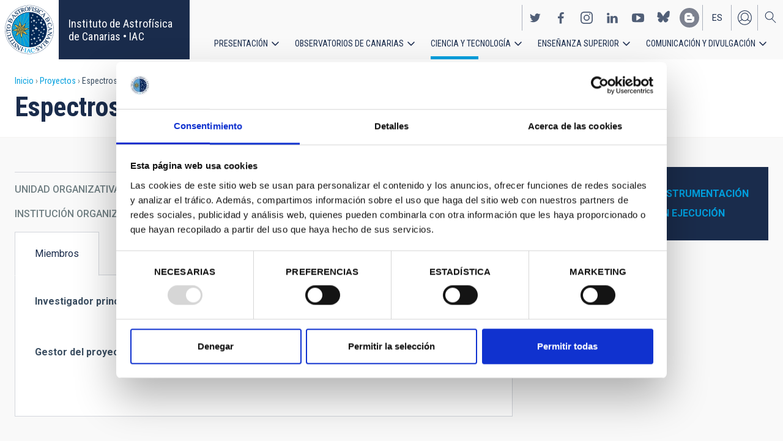

--- FILE ---
content_type: text/html; charset=UTF-8
request_url: https://www.iac.es/es/proyectos/espectroscopia-bidimensional-con-fibras
body_size: 11779
content:
<!DOCTYPE html>
<html lang="es" dir="ltr" prefix="og: https://ogp.me/ns#" class="no-grid">
  <head>
    <meta charset="utf-8" />
<script type="text/javascript" id="Cookiebot" src="https://consent.cookiebot.com/uc.js" data-cbid="d9a33dcd-db5a-40ba-90e1-ea5800276d65" async="async"></script>
<script async src="https://www.googletagmanager.com/gtag/js?id=G-5G81CF0YXP"></script>
<script>window.dataLayer = window.dataLayer || [];function gtag(){dataLayer.push(arguments)};gtag("js", new Date());gtag("set", "developer_id.dMDhkMT", true);gtag("config", "G-5G81CF0YXP", {"groups":"default","page_placeholder":"PLACEHOLDER_page_location","allow_ad_personalization_signals":false});gtag("config", "UA-111288972-1", {"groups":"default","anonymize_ip":true,"page_placeholder":"PLACEHOLDER_page_path","allow_ad_personalization_signals":false});</script>
<link rel="canonical" href="https://www.iac.es/es/proyectos/espectroscopia-bidimensional-con-fibras" />
<meta property="og:site_name" content="Instituto de Astrofísica de Canarias • IAC" />
<meta property="og:url" content="https://www.iac.es/es/proyectos/espectroscopia-bidimensional-con-fibras" />
<meta property="og:title" content="Espectroscopia bidimensional con fibras" />
<meta name="twitter:card" content="summary_large_image" />
<meta name="twitter:title" content="Espectroscopia bidimensional con fibras" />
<meta name="Generator" content="Drupal 10 (https://www.drupal.org); Commerce 2" />
<meta name="MobileOptimized" content="width" />
<meta name="HandheldFriendly" content="true" />
<meta name="viewport" content="width=device-width, initial-scale=1.0" />
<link rel="alternate" hreflang="en" href="https://www.iac.es/en/projects/espectroscopia-bidimensional-con-fibras" />
<link rel="alternate" hreflang="es" href="https://www.iac.es/es/proyectos/espectroscopia-bidimensional-con-fibras" />
<link rel="icon" href="/themes/custom/iac_venus/favicon.ico" type="image/vnd.microsoft.icon" />

    <title>Espectroscopia bidimensional con fibras | Instituto de Astrofísica de Canarias • IAC</title>
    <link rel="stylesheet" media="all" href="/core/assets/vendor/jquery.ui/themes/base/core.css?t8v12g" />
<link rel="stylesheet" media="all" href="/core/assets/vendor/jquery.ui/themes/base/controlgroup.css?t8v12g" />
<link rel="stylesheet" media="all" href="/core/assets/vendor/jquery.ui/themes/base/checkboxradio.css?t8v12g" />
<link rel="stylesheet" media="all" href="/core/assets/vendor/jquery.ui/themes/base/resizable.css?t8v12g" />
<link rel="stylesheet" media="all" href="/core/assets/vendor/jquery.ui/themes/base/button.css?t8v12g" />
<link rel="stylesheet" media="all" href="/core/assets/vendor/jquery.ui/themes/base/dialog.css?t8v12g" />
<link rel="stylesheet" media="all" href="/themes/contrib/stable/css/core/components/progress.module.css?t8v12g" />
<link rel="stylesheet" media="all" href="/themes/contrib/stable/css/core/components/ajax-progress.module.css?t8v12g" />
<link rel="stylesheet" media="all" href="/themes/contrib/stable/css/system/components/align.module.css?t8v12g" />
<link rel="stylesheet" media="all" href="/themes/contrib/stable/css/system/components/fieldgroup.module.css?t8v12g" />
<link rel="stylesheet" media="all" href="/themes/contrib/stable/css/system/components/container-inline.module.css?t8v12g" />
<link rel="stylesheet" media="all" href="/themes/contrib/stable/css/system/components/clearfix.module.css?t8v12g" />
<link rel="stylesheet" media="all" href="/themes/contrib/stable/css/system/components/details.module.css?t8v12g" />
<link rel="stylesheet" media="all" href="/themes/contrib/stable/css/system/components/hidden.module.css?t8v12g" />
<link rel="stylesheet" media="all" href="/themes/contrib/stable/css/system/components/item-list.module.css?t8v12g" />
<link rel="stylesheet" media="all" href="/themes/contrib/stable/css/system/components/js.module.css?t8v12g" />
<link rel="stylesheet" media="all" href="/themes/contrib/stable/css/system/components/nowrap.module.css?t8v12g" />
<link rel="stylesheet" media="all" href="/themes/contrib/stable/css/system/components/position-container.module.css?t8v12g" />
<link rel="stylesheet" media="all" href="/themes/contrib/stable/css/system/components/reset-appearance.module.css?t8v12g" />
<link rel="stylesheet" media="all" href="/themes/contrib/stable/css/system/components/resize.module.css?t8v12g" />
<link rel="stylesheet" media="all" href="/themes/contrib/stable/css/system/components/system-status-counter.css?t8v12g" />
<link rel="stylesheet" media="all" href="/themes/contrib/stable/css/system/components/system-status-report-counters.css?t8v12g" />
<link rel="stylesheet" media="all" href="/themes/contrib/stable/css/system/components/system-status-report-general-info.css?t8v12g" />
<link rel="stylesheet" media="all" href="/themes/contrib/stable/css/system/components/tablesort.module.css?t8v12g" />
<link rel="stylesheet" media="all" href="/modules/contrib/chosen/css/chosen-drupal.css?t8v12g" />
<link rel="stylesheet" media="all" href="/modules/contrib/field_group/formatters/tabs/horizontal-tabs.css?t8v12g" />
<link rel="stylesheet" media="all" href="/core/modules/ckeditor5/css/ckeditor5.dialog.fix.css?t8v12g" />
<link rel="stylesheet" media="all" href="/themes/contrib/stable/css/views/views.module.css?t8v12g" />
<link rel="stylesheet" media="all" href="/core/assets/vendor/jquery.ui/themes/base/theme.css?t8v12g" />
<link rel="stylesheet" media="all" href="/modules/contrib/cookiebot/css/cookiebot.css?t8v12g" />
<link rel="stylesheet" media="all" href="/modules/contrib/flag/css/flag-link-ajax.css?t8v12g" />
<link rel="stylesheet" media="all" href="/modules/contrib/paragraphs/css/paragraphs.unpublished.css?t8v12g" />
<link rel="stylesheet" media="all" href="/themes/contrib/classy/css/components/action-links.css?t8v12g" />
<link rel="stylesheet" media="all" href="/themes/contrib/classy/css/components/breadcrumb.css?t8v12g" />
<link rel="stylesheet" media="all" href="/themes/contrib/classy/css/components/button.css?t8v12g" />
<link rel="stylesheet" media="all" href="/themes/contrib/classy/css/components/collapse-processed.css?t8v12g" />
<link rel="stylesheet" media="all" href="/themes/contrib/classy/css/components/container-inline.css?t8v12g" />
<link rel="stylesheet" media="all" href="/themes/contrib/classy/css/components/details.css?t8v12g" />
<link rel="stylesheet" media="all" href="/themes/contrib/classy/css/components/exposed-filters.css?t8v12g" />
<link rel="stylesheet" media="all" href="/themes/contrib/classy/css/components/field.css?t8v12g" />
<link rel="stylesheet" media="all" href="/themes/contrib/classy/css/components/form.css?t8v12g" />
<link rel="stylesheet" media="all" href="/themes/contrib/classy/css/components/icons.css?t8v12g" />
<link rel="stylesheet" media="all" href="/themes/contrib/classy/css/components/inline-form.css?t8v12g" />
<link rel="stylesheet" media="all" href="/themes/contrib/classy/css/components/item-list.css?t8v12g" />
<link rel="stylesheet" media="all" href="/themes/contrib/classy/css/components/link.css?t8v12g" />
<link rel="stylesheet" media="all" href="/themes/contrib/classy/css/components/links.css?t8v12g" />
<link rel="stylesheet" media="all" href="/themes/contrib/classy/css/components/menu.css?t8v12g" />
<link rel="stylesheet" media="all" href="/themes/contrib/classy/css/components/more-link.css?t8v12g" />
<link rel="stylesheet" media="all" href="/themes/contrib/classy/css/components/pager.css?t8v12g" />
<link rel="stylesheet" media="all" href="/themes/contrib/classy/css/components/tabledrag.css?t8v12g" />
<link rel="stylesheet" media="all" href="/themes/contrib/classy/css/components/tableselect.css?t8v12g" />
<link rel="stylesheet" media="all" href="/themes/contrib/classy/css/components/tablesort.css?t8v12g" />
<link rel="stylesheet" media="all" href="/themes/contrib/classy/css/components/tabs.css?t8v12g" />
<link rel="stylesheet" media="all" href="/themes/contrib/classy/css/components/textarea.css?t8v12g" />
<link rel="stylesheet" media="all" href="/themes/contrib/classy/css/components/ui-dialog.css?t8v12g" />
<link rel="stylesheet" media="all" href="/themes/contrib/classy/css/components/messages.css?t8v12g" />
<link rel="stylesheet" media="all" href="/themes/contrib/classy/css/components/node.css?t8v12g" />
<link rel="stylesheet" media="all" href="/themes/contrib/classy/css/components/progress.css?t8v12g" />
<link rel="stylesheet" media="all" href="/themes/contrib/classy/css/components/dialog.css?t8v12g" />
<link rel="stylesheet" media="all" href="/themes/custom/iac_venus/css/library/chosen.min.css?t8v12g" />
<link rel="stylesheet" media="all" href="/themes/custom/iac_venus/css/main.css?t8v12g" />

    <script src="/core/assets/vendor/modernizr/modernizr.min.js?v=3.11.7"></script>

  </head>
  <body class="layout-no-sidebars page-node-120986 path-node page-node-type-project">
        <a href="#main-content" class="visually-hidden focusable skip-link">
      Pasar al contenido principal
    </a>
    
      <div class="dialog-off-canvas-main-canvas" data-off-canvas-main-canvas>
    <div class="layout-container">
          <div class="region region-highlighted">
    <div data-drupal-messages-fallback class="hidden"></div>

  </div>

  
  
  <header class="header" aria-label="Cabecera de sitio">

    
        <div class="site-header">

            <div class="site-header-left">
          <div class="region region-header">
    <div id="block-iac-venus-branding" class="clearfix block block-system block-system-branding-block">
  
    
       <h1>
    <a href="/es" title="Inicio" rel="home" class="site-logo">
      <img src="/themes/custom/iac_venus/logo.svg" alt="Instituto de Astrofísica de Canarias • IAC" />
    </a>
   </h1>
        <div class="site-name">
      <a href="/es" title="Inicio" rel="home">Instituto de Astrofísica de Canarias • IAC</a>
    </div>
    </div>

  </div>

      </div>
      
            <div class="site-header-right">

                    <div class="region region-header-actions">
    <div id="block-nextmaintenance" class="block-content-type-basic block--view-mode-full block block-block-content block-block-content551623e1-433d-48da-8fd2-172412667ce6">
  
    
      
  </div>
<div id="block-generalsocialnetworks" class="show block block-iac-general block-social-networks-block">
  
    
      <div class="item-list"><ul class="social-networks"><li><a href="https://twitter.com/IAC_Astrofisica" class="twitter" target="_blank">https://twitter.com/IAC_Astrofisica</a></li><li><a href="https://www.facebook.com/InstitutodeAstrofisicadeCanarias" class="facebook" target="_blank">https://www.facebook.com/InstitutodeAstrofisicadeCanarias</a></li><li><a href="https://www.instagram.com/iac_astrofisica/" class="instagram" target="_blank">https://www.instagram.com/iac_astrofisica/</a></li><li><a href="https://www.linkedin.com/company/instituto-de-astrof-sica-de-canarias" class="linkedin" target="_blank">https://www.linkedin.com/company/instituto-de-astrof-sica-de-canarias</a></li><li><a href="https://www.youtube.com/user/IACvideos" class="youtube" target="_blank">https://www.youtube.com/user/IACvideos</a></li><li><a href="https://bsky.app/profile/iacastrofisica.bsky.social" class="bluesky" target="_blank">https://bsky.app/profile/iacastrofisica.bsky.social</a></li><li><a href="https://www.iac.es/es/blog/vialactea" class="blog" target="_blank">https://www.iac.es/es/blog/vialactea</a></li></ul></div>
  </div>
<div class="language-switcher-language-url block block-language block-language-blocklanguage-interface" id="block-languageswitcher" role="navigation">
  
    
      <ul data-block="block-languageswitcher"><li hreflang="en" data-drupal-link-system-path="node/120986" class="en"><a href="/en/projects/espectroscopia-bidimensional-con-fibras?overridden_route_name=entity.node.canonical&amp;base_route_name=entity.node.canonical&amp;page_manager_page=node_view&amp;page_manager_page_variant=node_view-panels_variant-6&amp;page_manager_page_variant_weight=10" class="language-link" hreflang="en" data-drupal-link-system-path="node/120986">en</a></li><li hreflang="es" data-drupal-link-system-path="node/120986" class="es is-active" aria-current="page"><a href="/es/proyectos/espectroscopia-bidimensional-con-fibras?overridden_route_name=entity.node.canonical&amp;base_route_name=entity.node.canonical&amp;page_manager_page=node_view&amp;page_manager_page_variant=node_view-panels_variant-6&amp;page_manager_page_variant_weight=10" class="language-link is-active" hreflang="es" data-drupal-link-system-path="node/120986" aria-current="page">es</a></li></ul>
  </div>
<nav role="navigation" aria-labelledby="block-useraccount-menu" id="block-useraccount" class="block block-menu navigation menu--account">
      
  <h2 id="block-useraccount-menu">Menú de cuenta de usuario</h2>
  

        
              <ul data-block="block-useraccount" class="clearfix menu">
                    <li class="menu-item">
        <a href="/es/usuario/iniciar-sesion" data-drupal-link-system-path="user/login">Iniciar sesión</a>
              </li>
        </ul>
  


  </nav>
<div id="block-searchicon" class="block-content-type-basic block--view-mode-full block block-block-content block-block-contenta413e773-3888-4640-b90b-08fc50288f48">
  
    
      
                        <div class="clearfix text-formatted field field--name-body field--type-text-with-summary field--label-hidden field__item"><span class="search-icon"></span></div>
            
  </div>
<div id="block-burgermenu" class="block-content-type-basic block--view-mode-full block block-block-content block-block-content0eeb37c5-227f-4428-a630-6eb028d960ca">
  
    
      
                        <div class="clearfix text-formatted field field--name-body field--type-text-with-summary field--label-hidden field__item"><span class="burger-icon"></span></div>
            
  </div>

  </div>

        
                    <div class="region region-secondary-menu">
    <nav role="navigation" aria-labelledby="block-useraccount-menu-mobile-menu" id="block-useraccount-menu-mobile" class="block block-menu navigation menu--account">
      
  <h2 id="block-useraccount-menu-mobile-menu">Mobile: user account menu</h2>
  

        
              <ul data-block="block-useraccount-menu-mobile" class="clearfix menu">
                    <li class="menu-item">
        <a href="/es/usuario/iniciar-sesion" data-drupal-link-system-path="user/login">Iniciar sesión</a>
              </li>
        </ul>
  


  </nav>
<div class="language-switcher-language-url block block-language block-language-blocklanguage-interface" id="block-languageswitcher-mobile" role="navigation">
  
    
      <ul data-block="block-languageswitcher-mobile"><li hreflang="en" data-drupal-link-system-path="node/120986" class="en"><a href="/en/projects/espectroscopia-bidimensional-con-fibras?overridden_route_name=entity.node.canonical&amp;base_route_name=entity.node.canonical&amp;page_manager_page=node_view&amp;page_manager_page_variant=node_view-panels_variant-6&amp;page_manager_page_variant_weight=10" class="language-link" hreflang="en" data-drupal-link-system-path="node/120986">en</a></li><li hreflang="es" data-drupal-link-system-path="node/120986" class="es is-active" aria-current="page"><a href="/es/proyectos/espectroscopia-bidimensional-con-fibras?overridden_route_name=entity.node.canonical&amp;base_route_name=entity.node.canonical&amp;page_manager_page=node_view&amp;page_manager_page_variant=node_view-panels_variant-6&amp;page_manager_page_variant_weight=10" class="language-link is-active" hreflang="es" data-drupal-link-system-path="node/120986" aria-current="page">es</a></li></ul>
  </div>
<nav role="navigation" aria-labelledby="block-iac-venus-main-menu-menu" id="block-iac-venus-main-menu" class="block block-menu navigation menu--main">
            
  <h2 class="visually-hidden" id="block-iac-venus-main-menu-menu">Navegación principal</h2>
  

        
              <ul data-block="block-iac-venus-main-menu" class="clearfix menu">
                    <li class="menu-item menu-item--expanded">
        <a href="/es/presentacion" data-drupal-link-system-path="about-us">Presentación</a>
                                <ul class="menu">
                    <li class="menu-item">
        <a href="/es/presentacion" data-drupal-link-system-path="about-us">Presentación</a>
              </li>
                <li class="menu-item">
        <a href="/es/presentacion/nuestra-historia" data-drupal-link-system-path="about-us/history">Nuestra historia</a>
              </li>
                <li class="menu-item">
        <a href="/es/presentacion/organigrama" data-drupal-link-system-path="about-us/organigram">Organigrama</a>
              </li>
                <li class="menu-item">
        <a href="/es/presentacion/comision-asesora-investigacion" title="Comisión Asesora de Investigación" data-drupal-link-system-path="about-us/scientific-advisory-committee">Comisión Asesora de Investigación</a>
              </li>
                <li class="menu-item">
        <a href="/es/presentacion/directorio-de-personal" data-drupal-link-system-path="about-us/list-of-personnel">Directorio de personal</a>
              </li>
                <li class="menu-item">
        <a href="/es/presentacion/ofertas-de-trabajo" data-drupal-link-system-path="about-us/employment">Ofertas de trabajo</a>
              </li>
                <li class="menu-item">
        <a href="/es/presentacion/acuerdos-de-colaboracion" target="_self" data-drupal-link-system-path="about-us/cooperation-agreements">Acuerdos de colaboración</a>
              </li>
                <li class="menu-item">
        <a href="/es/presentacion/memorias" data-drupal-link-system-path="about-us/annual-reports">Memorias</a>
              </li>
        </ul>
  
              </li>
                <li class="menu-item menu-item--expanded">
        <a href="/es/observatorios-de-canarias" data-drupal-link-system-path="observatorios-de-canarias">Observatorios de Canarias</a>
                                <ul class="menu">
                    <li class="menu-item">
        <a href="/es/observatorios-de-canarias" data-drupal-link-system-path="observatorios-de-canarias">Observatorios de Canarias</a>
              </li>
                <li class="menu-item menu-item--collapsed">
        <a href="/es/observatorios-de-canarias/observatorio-del-teide?page_manager_page_variant_weight=-5&amp;overridden_route_name=entity.taxonomy_term.canonical&amp;base_route_name=entity.taxonomy_term.canonical&amp;page_manager_page=taxonomy_term&amp;page_manager_page_variant=taxonomy_term-panels_variant-1" data-drupal-link-system-path="taxonomy/term/9">Observatorio del Teide</a>
              </li>
                <li class="menu-item menu-item--collapsed">
        <a href="/es/observatorios-de-canarias/observatorio-del-roque-de-los-muchachos?page_manager_page_variant_weight=-5&amp;overridden_route_name=entity.taxonomy_term.canonical&amp;base_route_name=entity.taxonomy_term.canonical&amp;page_manager_page=taxonomy_term&amp;page_manager_page_variant=taxonomy_term-panels_variant-1" data-drupal-link-system-path="taxonomy/term/10">Observatorio del Roque de los Muchachos</a>
              </li>
                <li class="menu-item menu-item--collapsed">
        <a href="/es/observatorios-de-canarias/calidad-del-cielo" data-drupal-link-system-path="observatorios-de-canarias/sky-quality">Calidad del cielo</a>
              </li>
                <li class="menu-item menu-item--collapsed">
        <a href="/es/observatorios-de-canarias/proteccion-del-cielo" data-drupal-link-system-path="observatorios-de-canarias/sky-protection">Protección del cielo</a>
              </li>
                <li class="menu-item menu-item--collapsed">
        <a href="/es/observatorios-de-canarias/tiempo-de-observacion" data-drupal-link-system-path="observatorios-de-canarias/observing-time">Tiempo de observación</a>
              </li>
                <li class="menu-item menu-item--collapsed">
        <a href="/es/observatorios-de-canarias/comite-cientifico-internacional" target="_self" data-drupal-link-system-path="observatorios-de-canarias/international-scientific-committee">Comité Científico Internacional</a>
              </li>
        </ul>
  
              </li>
                <li class="menu-item menu-item--expanded menu-item--active-trail">
        <a href="/es/ciencia-y-tecnologia" data-drupal-link-system-path="science-and-technology">Ciencia y tecnología</a>
                                <ul class="menu">
                    <li class="menu-item">
        <a href="/es/ciencia-y-tecnologia" data-drupal-link-system-path="science-and-technology">Ciencia y Tecnología</a>
              </li>
                <li class="menu-item menu-item--collapsed">
        <a href="/es/ciencia-y-tecnologia/investigacion-astrofisica" data-drupal-link-system-path="science-and-technology/astrophysical-research">Investigación astrofísica</a>
              </li>
                <li class="menu-item menu-item--collapsed">
        <a href="/es/ciencia-y-tecnologia/instrumentacion-astrofisica" target="_self" data-drupal-link-system-path="science-and-technology/astrophysical-instrumentation">Instrumentación astrofísica</a>
              </li>
                <li class="menu-item menu-item--active-trail">
        <a href="/es/proyecto" title="Astrophysical projects" data-drupal-link-system-path="projects">Proyectos astrofísicos</a>
              </li>
                <li class="menu-item menu-item--collapsed">
        <a href="/es/ciencia-y-tecnologia/congresos-y-charlas" target="_self" data-drupal-link-system-path="science-and-technology/conferences-and-talks">Congresos y charlas</a>
              </li>
                <li class="menu-item">
        <a href="/es/ciencia-y-tecnologia/publicaciones" target="_self" data-drupal-link-system-path="science-and-technology/publications">Publicaciones</a>
              </li>
                <li class="menu-item menu-item--collapsed">
        <a href="/es/ciencia-y-tecnologia/transferencia-tecnologia-iactec" data-drupal-link-system-path="science-and-technology/technology-transfer-iactec">Transferencia de Tecnología: IACTEC</a>
              </li>
                <li class="menu-item menu-item--collapsed">
        <a href="/es/ciencia-y-tecnologia/tecnologia" target="_self" data-drupal-link-system-path="science-and-technology/technology">Tecnología</a>
              </li>
                <li class="menu-item">
        <a href="/es/ciencia-y-tecnologia/programa-early-career" data-drupal-link-system-path="science-and-technology/early-career-programme">Programa de visitas early-career del IAC</a>
              </li>
        </ul>
  
              </li>
                <li class="menu-item menu-item--expanded">
        <a href="/es/ensenanza-superior" data-drupal-link-system-path="postgraduate-training">Enseñanza superior</a>
                                <ul class="menu">
                    <li class="menu-item">
        <a href="/es/ensenanza-superior" data-drupal-link-system-path="postgraduate-training">Enseñanza superior</a>
              </li>
                <li class="menu-item">
        <a href="/es/ensenanza-superior/master" target="_self" data-drupal-link-system-path="postgraduate-training/master-degree">Máster</a>
              </li>
                <li class="menu-item">
        <a href="/es/ensenanza-superior/doctorado" data-drupal-link-system-path="postgraduate-training/doctorate">Doctorado</a>
              </li>
                <li class="menu-item">
        <a href="/es/ensenanza-superior/becas" target="_self" data-drupal-link-system-path="postgraduate-training/grants">Becas</a>
              </li>
                <li class="menu-item">
        <a href="/es/ensenanza-superior/practicas" title="Postgraduate and training: Internships" data-drupal-link-system-path="postgraduate-training/internships">Prácticas</a>
              </li>
                <li class="menu-item">
        <a href="/es/ensenanza-superior/escuelas" data-drupal-link-system-path="postgraduate-training/summer-and-winter-schools">Escuelas</a>
              </li>
                <li class="menu-item">
        <a href="/es/ensenanza-superior/departamento-de-astrofisica" data-drupal-link-system-path="postgraduate-training/astrophysics-department">Departamento de Astrofísica</a>
              </li>
        </ul>
  
              </li>
                <li class="menu-item menu-item--expanded">
        <a href="/es/divulgacion" data-drupal-link-system-path="outreach">Comunicación y Divulgación</a>
                                <ul class="menu">
                    <li class="menu-item">
        <a href="/es/divulgacion" data-drupal-link-system-path="outreach">Comunicación y Divulgación</a>
              </li>
                <li class="menu-item">
        <a href="/es/divulgacion/noticias" data-drupal-link-system-path="outreach/news">Noticias</a>
              </li>
                <li class="menu-item">
        <a href="/es/divulgacion/proyectos-y-actividades" data-drupal-link-system-path="outreach/projects-and-activities">Proyectos y actividades</a>
              </li>
                <li class="menu-item menu-item--collapsed">
        <a href="/es/divulgacion/galeria-multimedia" data-drupal-link-system-path="outreach/multimedia-gallery">Galería multimedia</a>
              </li>
                <li class="menu-item menu-item--collapsed">
        <a href="/es/divulgacion/ediciones" data-drupal-link-system-path="outreach/iac-publishing">Ediciones</a>
              </li>
                <li class="menu-item">
        <a href="/es/divulgacion/recursos-educativos" data-drupal-link-system-path="outreach/educational-resources">Recursos educativos</a>
              </li>
                <li class="menu-item">
        <a href="/es/divulgacion/visitas" data-drupal-link-system-path="outreach/visits">Visitas</a>
              </li>
                <li class="menu-item">
        <a href="/es/divulgacion/atencion-a-los-medios" data-drupal-link-system-path="outreach/attention-to-the-media">Atención a los medios</a>
              </li>
        </ul>
  
              </li>
        </ul>
  


  </nav>
<div id="block-socialnetworks-mobile" class="block block-iac-general block-social-networks-block">
  
    
      <div class="item-list"><ul class="social-networks"><li><a href="https://twitter.com/IAC_Astrofisica" class="twitter" target="_blank">https://twitter.com/IAC_Astrofisica</a></li><li><a href="https://www.facebook.com/InstitutodeAstrofisicadeCanarias" class="facebook" target="_blank">https://www.facebook.com/InstitutodeAstrofisicadeCanarias</a></li><li><a href="https://www.instagram.com/iac_astrofisica/" class="instagram" target="_blank">https://www.instagram.com/iac_astrofisica/</a></li><li><a href="https://www.linkedin.com/company/instituto-de-astrof-sica-de-canarias" class="linkedin" target="_blank">https://www.linkedin.com/company/instituto-de-astrof-sica-de-canarias</a></li><li><a href="https://www.youtube.com/user/IACvideos" class="youtube" target="_blank">https://www.youtube.com/user/IACvideos</a></li><li><a href="https://bsky.app/profile/iacastrofisica.bsky.social" class="bluesky" target="_blank">https://bsky.app/profile/iacastrofisica.bsky.social</a></li><li><a href="https://www.iac.es/es/blog/vialactea" class="blog" target="_blank">https://www.iac.es/es/blog/vialactea</a></li></ul></div>
  </div>

  </div>

        
      </div>
          </div>

                <div class="region region-searcher">
    <div class="views-exposed-form block block-views block-views-exposed-filter-blocksearch-solr-search-solr-page" data-drupal-selector="views-exposed-form-search-solr-search-solr-page" id="block-exposedformsearch-solrsearch-solr-page-3">
  
    
      <form data-block="block-exposedformsearch-solrsearch-solr-page-3" action="/es/search" method="get" id="views-exposed-form-search-solr-search-solr-page" accept-charset="UTF-8">
  <div class="form--inline clearfix">
  <div class="js-form-item form-item js-form-type-textfield form-type-textfield js-form-item-search form-item-search">
      <label for="edit-search">Buscar</label>
        <input data-drupal-selector="edit-search" type="text" id="edit-search" name="search" value="" size="30" maxlength="128" class="form-text" />

        </div>
<div class="js-form-item form-item js-form-type-select form-type-select js-form-item-tdc-type form-item-tdc-type">
      <label for="edit-tdc-type--2">Contenido</label>
        <select data-drupal-selector="edit-tdc-type" id="edit-tdc-type--2" name="tdc_type" class="form-select"><option value="" selected="selected">- Cualquiera -</option><option value="agreement">Acuerdo</option><option value="blog">Blog</option><option value="conference">Congreso</option><option value="document">Documento</option><option value="job">Empleo</option><option value="event">Evento</option><option value="subsidy">Subvención</option><option value="image">Imagen</option><option value="installation">Instalación</option><option value="news">Noticias</option><option value="project">Proyecto</option><option value="publication">Publicación</option><option value="talk">Charla</option><option value="video">Vídeo</option></select>
        </div>
<div class="js-form-item form-item js-form-type-select form-type-select js-form-item-sort-by form-item-sort-by">
      <label for="edit-sort-by--2">Ordenar por</label>
        <select data-drupal-selector="edit-sort-by" id="edit-sort-by--2" name="sort_by" class="form-select"><option value="search_api_relevance" selected="selected">Relevance</option><option value="created">Fecha</option><option value="title">Título</option></select>
        </div>
<div class="js-form-item form-item js-form-type-select form-type-select js-form-item-sort-order form-item-sort-order">
      <label for="edit-sort-order--2">Orden</label>
        <select data-drupal-selector="edit-sort-order" id="edit-sort-order--2" name="sort_order" class="form-select"><option value="ASC">Asc</option><option value="DESC" selected="selected">Desc</option></select>
        </div>
<div class="js-form-item form-item js-form-type-select form-type-select js-form-item-items-per-page form-item-items-per-page">
      <label for="edit-items-per-page">Elementos por página</label>
        <select data-drupal-selector="edit-items-per-page" id="edit-items-per-page" name="items_per_page" class="form-select"><option value="30" selected="selected">30</option><option value="60">60</option><option value="90">90</option></select>
        </div>
<div data-drupal-selector="edit-actions" class="form-actions js-form-wrapper form-wrapper" id="edit-actions--2"><input data-drupal-selector="edit-submit-search-solr" type="submit" id="edit-submit-search-solr" value="Buscar" class="button js-form-submit form-submit" />
</div>

</div>

</form>

  </div>

  </div>

    
  </header>
  

  
        <div class="region region-breadcrumb">
    <div id="block-iac-venus-breadcrumbs" class="block block-system block-system-breadcrumb-block">
  
    
        <nav class="breadcrumb" role="navigation" aria-labelledby="system-breadcrumb">
    <h2 id="system-breadcrumb" class="visually-hidden">Sobrescribir enlaces de ayuda a la navegación</h2>
    <ol>
          <li>
                  <a href="/es">Inicio</a>
              </li>
          <li>
                  <a href="/es/proyectos">Proyectos</a>
              </li>
          <li>
                  Espectroscopia bidimensional con fibras
              </li>
        </ol>
  </nav>

  </div>
<div id="block-iac-venus-page-title" class="block block-core block-page-title-block">
  
    
      
  <h1 class="page-title">Espectroscopia bidimensional con fibras</h1>


  </div>

  </div>

  
  
  
  <main>
    <a id="main-content" tabindex="-1"></a>    <div class="layout-wrapper">
      <div class="layout-content">
          <div class="region region-content">
    <div id="block-iac-venus-content" class="block block-system block-system-main-block">
  
    
      <div class="flex-layout">
      <div class="region-content-wrapper">
    <div class="region-content">
              <div class="block-region-main"><div class="block--view-mode-default block block-ctools block-entity-viewnode">
  
    
      
<article data-history-node-id="120986" class="node node--type-project node--view-mode-default">

  
    

  
  <div class="node__content">
    
<div  class="wrapper-content">
    
<div  class="wrapper-actions">
    
  </div>
<div  class="wrapper-details">
    
    <div class="field field--name-field-shared-organizational-unit field--type-entity-reference field--label-inline">
        <div class="field__label">Unidad organizativa</div>
                <div class="field__items">
                                        <div class="field__item"><a href="/es/unidad-organizativa/area-de-investigacion" hreflang="es">ÁREA DE INVESTIGACIÓN</a></div>
                                </div>
            </div>

    <div class="field field--name-field-shared-institutions field--type-entity-reference field--label-inline">
        <div class="field__label">Institución organizadora</div>
                <div class="field__items">
                                        <div class="field__item"><a href="/es/institucion/instituto-de-astrofisica-de-canarias-iac" hreflang="es">Instituto de Astrofísica de Canarias (IAC)</a></div>
                                </div>
            </div>

  </div>
<div  class="wrapper-body">
    <div class="wrapper-tabs field-group-tabs-wrapper"><div data-horizontal-tabs class="horizontal-tabs clearfix">
  <ul data-horizontal-tabs-list class="horizontal-tabs-list visually-hidden"></ul>
  <div data-horizontal-tabs-panes><input class="horizontal-tabs-active-tab" type="hidden" />
<details class="wrapper-members-of-the-project js-form-wrapper form-wrapper" id="edit-group-members-of-the-project">    <summary role="button" aria-controls="edit-group-members-of-the-project" aria-expanded="false">Miembros</summary><div class="details-wrapper">
    
    <div class="field field--name-field-project-principal-invest field--type-entity-reference-revisions field--label-inline">
        <div class="field__label">Investigador principal</div>
                <div class="field__items">
                                        <div class="field__item">  <div class="paragraph paragraph--type--web-user paragraph--view-mode--institutional">
          
                        <div class="field field--name-field-shared-user field--type-entity-reference field--label-hidden field__item">


<article class="profile">
    
<div  class="wrapper-title">
    
                        <div class="field field--name-field-user-first-name field--type-string field--label-hidden field__item">María Begoña</div>
            
                        <div class="field field--name-field-user-surname field--type-string field--label-hidden field__item">García Lorenzo</div>
            
  </div>
                        <div class="field field--name-field-shared-institution field--type-entity-reference field--label-hidden field__item"><a href="/es/institucion/instituto-de-astrofisica-de-canarias-iac" hreflang="es">Instituto de Astrofísica de Canarias (IAC)</a></div>
            </article>
</div>
            
      </div>
</div>
                                </div>
            </div>

    <div class="field field--name-field-project-manager field--type-entity-reference-revisions field--label-inline">
        <div class="field__label">Gestor del proyecto</div>
                <div class="field__items">
                                        <div class="field__item">  <div class="paragraph paragraph--type--web-user paragraph--view-mode--institutional">
          
                        <div class="field field--name-field-shared-user field--type-entity-reference field--label-hidden field__item">


<article class="profile">
    
<div  class="wrapper-title">
    
                        <div class="field field--name-field-user-first-name field--type-string field--label-hidden field__item">María Begoña</div>
            
                        <div class="field field--name-field-user-surname field--type-string field--label-hidden field__item">García Lorenzo</div>
            
  </div>
                        <div class="field field--name-field-shared-institution field--type-entity-reference field--label-hidden field__item"><a href="/es/institucion/instituto-de-astrofisica-de-canarias-iac" hreflang="es">Instituto de Astrofísica de Canarias (IAC)</a></div>
            </article>
</div>
            
      </div>
</div>
                                </div>
            </div>
</div>
</details>
</div>
</div>
</div>
  </div>
  </div>
<div  class="wrapper-sidebar">
    
<div  class="wrapper-floating">
    
<div  class="wrapper-pre-content">
    
<div  class="wrapper-categories">
    
    <div class="field field--name-field-project-type field--type-entity-reference field--label-inline">
        <div class="field__label">Tipo</div>
                <div class="field__items">
                                        <div class="field__item"><a href="/es/tipo-de-proyecto/instrumentacion" hreflang="es">Instrumentación</a></div>
                                </div>
            </div>

    <div class="field field--name-field-project-state field--type-entity-reference field--label-inline">
        <div class="field__label">Estado</div>
                                    <div class="field__item"><a href="/es/estado-de-un-proyecto/en-ejecucion" hreflang="es">En ejecución</a></div>
                            </div>

  </div>
  </div>
  </div>
  </div>
  </div>

</article>

  </div>
<div class="views-element-container block block-views block-views-blockproject-project-related">
  
      <h2>Te puede interesar</h2>
    
      <div><div class="view view-project view-id-project view-display-id-project_related js-view-dom-id-03e14cdd8cd5d636097f32338af6a1b97d4a330f99c01df6ddae03527d625763">
  
    
      
      <div class="view-content">
      <div class="item-list">
  
  <ul>

          <li>
<article data-history-node-id="121028" class="node node--type-project node--view-mode-teaser">

  
    

  
  <div class="node__content">
    
                        <div class="field field--name-field-shared-image field--type-image field--label-hidden field__item">  <img loading="lazy" src="/sites/default/files/styles/crop_square_2_2_to_320px/public/images/project/GTCAO%20en%20Nasmyth%20GTC_1.jpeg.png?itok=auDrcZ53" width="320" height="427" alt="GTCAO instalado en la plataforma Nasmyth B del Gran Telescopio Canarias" title="GTCAO instalado en la plataforma Nasmyth B del Gran Telescopio Canarias" class="image-style-crop-square-2-2-to-320px" />


</div>
            
<div  class="wrapper-content">
    
<div  class="wrapper-info">
    
<div  class="wrapper-title">
      
                        <div class="field field--name-title field--type-string field--label-hidden field__item">GTCAO LGS. Óptica Adaptativa y Estrella Guía Láser para GTC </div>
            
  </div>
<div  class="wrapper-body">
    
                        <div class="clearfix text-formatted field field--name-body field--type-text-with-summary field--label-hidden field__item">  La Óptica Adaptativa (AO) para el Gran Telescopio Canarias (GTC), tiene como objetivo corregir el efecto de la turbulencia atmosférica en la luz, para explotar la capacidad de GTC para hacer ciencia de alta resolución espacial. La Estrella Guía Láser (LGS) sirve para extender la cobertura de GTCAO a cualquier parte del cielo.

</div>
            
            <div class="field field--name-field-project-principal-invest field--type-entity-reference-revisions field--label-hidden field__items">
                            <div class="field__item">  <div class="paragraph paragraph--type--web-user paragraph--view-mode--default">
          
                        <div class="field field--name-field-shared-user field--type-entity-reference field--label-hidden field__item">


<article class="profile">
    
<div  class="wrapper-title">
    
                        <div class="field field--name-field-user-first-name field--type-string field--label-hidden field__item">Víctor Javier</div>
            
                        <div class="field field--name-field-user-surname field--type-string field--label-hidden field__item">Sánchez Bejar</div>
            
  </div></article>
</div>
            
      </div>
</div>
                    </div>
    
                        <div class="field field--name-field-project-state field--type-entity-reference field--label-hidden field__item"><a href="/es/estado-de-un-proyecto/en-ejecucion" hreflang="es">En ejecución</a></div>
            
  </div>
  </div>
<div  class="wrapper-actions">
    

  <div class="wrapper-actions node__links">
    <ul class="links inline">
      <li class="node-readmore">
        <a href="/es/proyectos/gtcao-lgs-optica-adaptativa-y-estrella-guia-laser-para-gtc"
           rel=""
           title="GTCAO LGS. Óptica Adaptativa y Estrella Guía Láser para GTC "
           hreflang="es">
          <span>Leer más</span>
        </a>
      </li>
    </ul>
  </div>

  </div>
  </div>
  </div>

</article>
</li>
          <li>
<article data-history-node-id="121022" class="node node--type-project node--view-mode-teaser">

  
    

  
  <div class="node__content">
    
                        <div class="field field--name-field-shared-image field--type-image field--label-hidden field__item">  <img loading="lazy" src="/sites/default/files/styles/crop_square_2_2_to_320px/public/images/project/MICAL-GRIS.JPG?h=8528648f&amp;itok=8ypcqw4X" width="320" height="320" alt="Red de difracción del espectrógrafo GRIS del telescopio GREGOR" title="Red de difracción del espectrógrafo GRIS" class="image-style-crop-square-2-2-to-320px" />


</div>
            
<div  class="wrapper-content">
    
<div  class="wrapper-info">
    
<div  class="wrapper-title">
      
                        <div class="field field--name-title field--type-string field--label-hidden field__item">GRIS: Espectrógrafo infrarrojo de GREGOR</div>
            
  </div>
<div  class="wrapper-body">
    
                        <div class="clearfix text-formatted field field--name-body field--type-text-with-summary field--label-hidden field__item">  El espectrógrafo GRIS, instalado en el telescopio solar alemán GREGOR del Observatorio del Teide, es un instrumento fundamental para la espectropolarimetría solar, en el mayor telescopio solar de Europa. El instrumento está en continua mejora, para ampliar su capacidad científica y para demostrar teconologías para el EST.

</div>
            
            <div class="field field--name-field-project-principal-invest field--type-entity-reference-revisions field--label-hidden field__items">
                            <div class="field__item">  <div class="paragraph paragraph--type--web-user paragraph--view-mode--default">
          
      </div>
</div>
                    </div>
    
                        <div class="field field--name-field-project-state field--type-entity-reference field--label-hidden field__item"><a href="/es/estado-de-un-proyecto/en-ejecucion" hreflang="es">En ejecución</a></div>
            
  </div>
  </div>
<div  class="wrapper-actions">
    

  <div class="wrapper-actions node__links">
    <ul class="links inline">
      <li class="node-readmore">
        <a href="/es/proyectos/gris-espectrografo-infrarrojo-de-gregor"
           rel=""
           title="GRIS: Espectrógrafo infrarrojo de GREGOR"
           hreflang="es">
          <span>Leer más</span>
        </a>
      </li>
    </ul>
  </div>

  </div>
  </div>
  </div>

</article>
</li>
          <li>
<article data-history-node-id="121026" class="node node--type-project node--view-mode-teaser">

  
    

  
  <div class="node__content">
    
                        <div class="field field--name-field-shared-image field--type-image field--label-hidden field__item">  <img loading="lazy" src="/sites/default/files/styles/crop_square_2_2_to_320px/public/images/project/LGSOGS.jpg?h=026885d9&amp;itok=8n1uJ4bi" width="320" height="320" alt="Izquierda: Láser de la OGS iluminando la cúpula Derecha: Esquema de los experimentos. El láser es lanzado desde la OGS y focalizado en la capa de sodio. Desde el telescopio IAC-80 se observa la estrella artificial creada." title="LGS en la OGS" class="image-style-crop-square-2-2-to-320px" />


</div>
            
<div  class="wrapper-content">
    
<div  class="wrapper-info">
    
<div  class="wrapper-title">
      
                        <div class="field field--name-title field--type-string field--label-hidden field__item">Laser Guide Star con OGS</div>
            
  </div>
<div  class="wrapper-body">
    
                        <div class="clearfix text-formatted field field--name-body field--type-text-with-summary field--label-hidden field__item">  El objetivo de la Estrella Guía Láser (LGS) con OGS es crear una LGS de sodio en la mesosfera, usando el telescopio OGS y un láser dye de sodio. Las LGSs son necesarias para los sistemas de Óptica Adaptativa (AO) de todos los grandes telescopios del mundo, para aumentar la cobertura del cielo de la AO y la ciencia de alta resolución espacial.

</div>
            
            <div class="field field--name-field-project-principal-invest field--type-entity-reference-revisions field--label-hidden field__items">
                            <div class="field__item">  <div class="paragraph paragraph--type--external-person paragraph--view-mode--default">
          
<div  class="wrapper-title">
    
                        <div class="field field--name-field-external-name-and-surname field--type-string field--label-hidden field__item">JESUS JIMENEZ FUENSALIDA</div>
            
  </div>
      </div>
</div>
                    </div>
    
                        <div class="field field--name-field-project-state field--type-entity-reference field--label-hidden field__item"><a href="/es/estado-de-un-proyecto/cerrado" hreflang="es">Cerrado</a></div>
            
  </div>
  </div>
<div  class="wrapper-actions">
    

  <div class="wrapper-actions node__links">
    <ul class="links inline">
      <li class="node-readmore">
        <a href="/es/proyectos/laser-guide-star-con-ogs"
           rel=""
           title="Laser Guide Star con OGS"
           hreflang="es">
          <span>Leer más</span>
        </a>
      </li>
    </ul>
  </div>

  </div>
  </div>
  </div>

</article>
</li>
    
  </ul>

</div>

    </div>
  
          </div>
</div>

  </div>
</div>
                      </div>
  </div>
  </div>

  </div>

  </div>

      </div>
                </div>  </main>

  
    <footer>
        <div class="site-prefooter">
        <div class="region region-pre-footer">
    <div id="block-footerbanners" class="block-content-type-banner block--view-mode-minimal block block-block-content block-block-content4ab42b30-7701-43c4-a039-d744c9f6aad2">
  
    
      
            <div class="field field--name-field-shared-banner field--type-entity-reference-revisions field--label-hidden field__items">
                            <div class="field__item">  <div class="paragraph paragraph--type--banner paragraph--view-mode--minimal">
          
                        <div class="field field--name-field-shared-image field--type-image field--label-hidden field__item">  <img loading="lazy" src="/sites/default/files/styles/scale_width_222px/public/images/banners/70px-Logo-Ministerio-Ciencia.png?itok=U4G1qR6f" width="222" height="58" alt="Gobierno de España - Ministerio de Ciencia" title="Gobierno de España - Ministerio de Ciencia" class="image-style-scale-width-222px" />


</div>
            
                        <div class="field field--name-field-shared-link field--type-link field--label-hidden field__item"><a href="https://www.ciencia.gob.es" target="_blank" rel="nofollow">https://www.ciencia.gob.es</a></div>
            
      </div>
</div>
                            <div class="field__item">  <div class="paragraph paragraph--type--banner paragraph--view-mode--minimal">
          
                        <div class="field field--name-field-shared-image field--type-image field--label-hidden field__item">  <img loading="lazy" src="/sites/default/files/styles/scale_width_222px/public/images/banners/gob_canarias_color_negro_80.png?itok=_zd_DVsZ" width="140" height="80" alt="Gobierno de Canarias" title="Gobierno de Canarias" class="image-style-scale-width-222px" />


</div>
            
                        <div class="field field--name-field-shared-link field--type-link field--label-hidden field__item"><a href="http://www.gobiernodecanarias.org" target="_blank" rel="nofollow">http://www.gobiernodecanarias.org</a></div>
            
      </div>
</div>
                            <div class="field__item">  <div class="paragraph paragraph--type--banner paragraph--view-mode--minimal">
          
                        <div class="field field--name-field-shared-image field--type-image field--label-hidden field__item">  <img loading="lazy" src="/sites/default/files/styles/scale_width_222px/public/images/banners/ULL%20%281%29.png?itok=P72qVd_p" width="169" height="80" alt="Universidad de La Laguna" title="Universidad de La Laguna" class="image-style-scale-width-222px" />


</div>
            
                        <div class="field field--name-field-shared-link field--type-link field--label-hidden field__item"><a href="https://www.ull.es" target="_blank" rel="nofollow">https://www.ull.es</a></div>
            
      </div>
</div>
                            <div class="field__item">  <div class="paragraph paragraph--type--banner paragraph--view-mode--minimal">
          
                        <div class="field field--name-field-shared-image field--type-image field--label-hidden field__item">  <img loading="lazy" src="/sites/default/files/styles/scale_width_222px/public/images/banners/csic_nuevo_color_1000x256_tran.png?itok=ffC7mTWr" width="219" height="56" alt="CSIC" title="CSIC" class="image-style-scale-width-222px" />


</div>
            
                        <div class="field field--name-field-shared-link field--type-link field--label-hidden field__item"><a href="http://www.csic.es" target="_blank" rel="nofollow">http://www.csic.es</a></div>
            
      </div>
</div>
                    </div>
    
  </div>

  </div>

    </div>
            <div class="site-footer">
                <div class="region region-footer">
    <nav role="navigation" aria-labelledby="block-footer-general-information-menu-menu" id="block-footer-general-information-menu" class="block block-menu navigation menu--footer">
      
  <h2 id="block-footer-general-information-menu-menu">Información general</h2>
  

        
              <ul data-block="block-footer-general-information-menu" class="clearfix menu">
                    <li class="menu-item">
        <a href="/es/contacto" data-drupal-link-system-path="contact">Contacto</a>
              </li>
                <li class="menu-item">
        <a href="/es/como-llegar-al-iac" data-drupal-link-system-path="how-to-get-to-the-iac">Cómo llegar al IAC</a>
              </li>
                <li class="menu-item">
        <a href="/es/directorio-de-personal" data-drupal-link-system-path="list-of-personnel">Directorio de personal</a>
              </li>
                <li class="menu-item">
        <a href="/es/biblioteca" data-drupal-link-system-path="library">Biblioteca</a>
              </li>
                <li class="menu-item">
        <a href="/es/registro-general" target="_self" data-drupal-link-system-path="general-register">Registro general</a>
              </li>
        </ul>
  


  </nav>
<nav role="navigation" aria-labelledby="block-footer-about-menu-menu" id="block-footer-about-menu" class="block block-menu navigation menu--footer">
      
  <h2 id="block-footer-about-menu-menu">Información institucional</h2>
  

        
              <ul data-block="block-footer-about-menu" class="clearfix menu">
                    <li class="menu-item">
        <a href="/es/legislation" target="_self" data-drupal-link-system-path="legislation">Legislación</a>
              </li>
                <li class="menu-item">
        <a href="/es/transparencia" target="_self" data-drupal-link-system-path="transparency">Transparencia</a>
              </li>
                <li class="menu-item">
        <a href="/es/codigo-etico-politica-antifraude" data-drupal-link-system-path="code-of-ethics-anti-fraud-policy">Código ético y política antifraude</a>
              </li>
                <li class="menu-item menu-item--collapsed">
        <a href="/es/igualdad-de-genero" target="_self" data-drupal-link-system-path="gender-equality-policy">Igualdad de género</a>
              </li>
                <li class="menu-item menu-item--collapsed">
        <a href="/es/medio-ambiente-y-sostenibilidad" data-drupal-link-system-path="environment-and-sustainability">Medio Ambiente y Sostenibilidad</a>
              </li>
                <li class="menu-item">
        <a href="/es/proyectos-institucionales" target="_self" data-drupal-link-system-path="iac-projects">Proyectos institucionales</a>
              </li>
                <li class="menu-item">
        <a href="/es/financiacion-externa" target="_self" data-drupal-link-system-path="external-funding">Financiación externa</a>
              </li>
                <li class="menu-item">
        <a href="/es/severoochoa" data-drupal-link-system-path="severoochoa">Programa Severo Ochoa</a>
              </li>
                <li class="menu-item">
        <a href="/es/amigos-del-iac" target="_self" data-drupal-link-system-path="iac-friends">Amigos del IAC</a>
              </li>
        </ul>
  


  </nav>
<nav role="navigation" aria-labelledby="block-footer-iac-portal-menu-menu" id="block-footer-iac-portal-menu" class="block block-menu navigation menu--footer">
      
  <h2 id="block-footer-iac-portal-menu-menu">Portal del IAC</h2>
  

        
              <ul data-block="block-footer-iac-portal-menu" class="clearfix menu">
                    <li class="menu-item">
        <a href="/es/sitemap" target="_self" data-drupal-link-system-path="sitemap">Mapa web</a>
              </li>
                <li class="menu-item">
        <a href="/es/politicas-de-privacidad" target="_self" data-drupal-link-system-path="privacy-policies">Políticas de privacidad</a>
              </li>
                <li class="menu-item">
        <a href="/es/aviso-legal" target="_self" data-drupal-link-system-path="legal-notice">Aviso legal</a>
              </li>
                <li class="menu-item">
        <a href="/es/politica-de-cookies" target="_self" data-drupal-link-system-path="cookies-policy">Política de cookies</a>
              </li>
                <li class="menu-item">
        <a href="/es/accesibilidad" target="_self" data-drupal-link-system-path="accessibility">Accesibilidad</a>
              </li>
        </ul>
  


  </nav>
<nav role="navigation" aria-labelledby="block-footer-other-menu-menu" id="block-footer-other-menu" class="block block-menu navigation menu--footer">
      
  <h2 id="block-footer-other-menu-menu">Otros enlaces</h2>
  

        
              <ul data-block="block-footer-other-menu" class="clearfix menu">
                    <li class="menu-item">
        <a href="/es/ofertas-de-trabajo" target="_self" data-drupal-link-system-path="employment">Empleo</a>
              </li>
                <li class="menu-item">
        <a href="/es/licitaciones" target="_self" data-drupal-link-system-path="tenders">Licitaciones</a>
              </li>
                <li class="menu-item">
        <a href="/es/imagen-institucional" data-drupal-link-system-path="institutional-branding">Imagen institucional</a>
              </li>
                <li class="menu-item">
        <a href="/es/rss?page_manager_page_variant_weight=10&amp;overridden_route_name=entity.node.canonical&amp;base_route_name=entity.node.canonical&amp;page_manager_page=node_view&amp;page_manager_page_variant=node_view-panels_variant-7" data-drupal-link-system-path="node/191693">RSS</a>
              </li>
                <li class="menu-item">
        <a href="https://iac.sede.gob.es" title="Sede electrónica">Sede electrónica</a>
              </li>
                <li class="menu-item">
        <a href="/es/canal-etico" data-drupal-link-system-path="ethics-channel">Canal ético</a>
              </li>
        </ul>
  


  </nav>

  </div>

                      <div class="region region-post-footer">
    <div id="block-postfooter-newsletterlink" class="block-content-type-link block--view-mode-default block block-block-content block-block-content1b068732-1a20-4871-93f0-6b723ee16846">
  
      <h2>PostFooter &gt; Newsletter link</h2>
    
      
                        <div class="field field--name-field-shared-title field--type-string field--label-hidden field__item">Newsletter</div>
            
            <div class="field field--name-field-shared-extended-link field--type-entity-reference-revisions field--label-hidden field__items">
                            <div class="field__item">  <div class="paragraph paragraph--type--link paragraph--view-mode--default">
          
                        <div class="field field--name-field-shared-link field--type-link field--label-hidden field__item"><a href="/es/newsletter" target="_self">Únete a nuestra Newsletter</a></div>
            
      </div>
</div>
                    </div>
    
  </div>
<div id="block-footer-socialnetworks" class="block block-iac-general block-social-networks-block">
  
    
      <div class="item-list"><ul class="social-networks"><li><a href="https://twitter.com/IAC_Astrofisica" class="twitter" target="_blank">https://twitter.com/IAC_Astrofisica</a></li><li><a href="https://www.facebook.com/InstitutodeAstrofisicadeCanarias" class="facebook" target="_blank">https://www.facebook.com/InstitutodeAstrofisicadeCanarias</a></li><li><a href="https://www.instagram.com/iac_astrofisica/" class="instagram" target="_blank">https://www.instagram.com/iac_astrofisica/</a></li><li><a href="https://www.linkedin.com/company/instituto-de-astrof-sica-de-canarias" class="linkedin" target="_blank">https://www.linkedin.com/company/instituto-de-astrof-sica-de-canarias</a></li><li><a href="https://www.youtube.com/user/IACvideos" class="youtube" target="_blank">https://www.youtube.com/user/IACvideos</a></li><li><a href="https://bsky.app/profile/iacastrofisica.bsky.social" class="bluesky" target="_blank">https://bsky.app/profile/iacastrofisica.bsky.social</a></li><li><a href="https://www.iac.es/es/blog/vialactea" class="blog" target="_blank">https://www.iac.es/es/blog/vialactea</a></li></ul></div>
  </div>
<div id="block-copyright-block" class="block block-drupal-toolkit-copyright block-drupal-toolkit-copyright-block">
  
    
      <div class="copyright-block">Instituto de Astrofísica de Canarias • IAC</div>

  </div>

  </div>

          </div>
      </footer>
  
  <div class="back-to-top"></div>
  <div class="star-wars-tie"></div>
  <div class="star-wars-x-wing"></div>

</div>
  </div>

    
    <script type="application/json" data-drupal-selector="drupal-settings-json">{"path":{"baseUrl":"\/","pathPrefix":"es\/","currentPath":"node\/120986","currentPathIsAdmin":false,"isFront":false,"currentLanguage":"es"},"pluralDelimiter":"\u0003","suppressDeprecationErrors":true,"ajaxPageState":{"libraries":"[base64]","theme":"iac_venus","theme_token":null},"ajaxTrustedUrl":{"\/es\/search":true},"google_analytics":{"account":"G-5G81CF0YXP","trackOutbound":true,"trackMailto":true,"trackTel":true,"trackDownload":true,"trackDownloadExtensions":"7z|aac|arc|arj|asf|asx|avi|bin|csv|doc(x|m)?|dot(x|m)?|exe|flv|gif|gz|gzip|hqx|jar|jpe?g|js|mp(2|3|4|e?g)|mov(ie)?|msi|msp|pdf|phps|png|ppt(x|m)?|pot(x|m)?|pps(x|m)?|ppam|sld(x|m)?|thmx|qtm?|ra(m|r)?|sea|sit|tar|tgz|torrent|txt|wav|wma|wmv|wpd|xls(x|m|b)?|xlt(x|m)|xlam|xml|z|zip","trackColorbox":true},"cookiebot":{"message_placeholder_cookieconsent_optout_marketing_show":false,"message_placeholder_cookieconsent_optout_marketing":"\u003Cdiv class=\u0022cookiebot cookieconsent-optout-marketing\u0022\u003E\n\t\u003Cdiv class=\u0022cookieconsent-optout-marketing__inner\u0022\u003E\n\t\t\u003Cp\u003EPlease \u003Ca class=\u0022cookieconsent-optout-marketing__cookiebot-renew\u0022 href=\u0022!cookiebot_renew\u0022\u003Eaccept marketing-cookies\u003C\/a\u003E to view this embedded content from \u003Ca class=\u0022cookieconsent-optout-marketing__from-src-url\u0022 href=\u0022!cookiebot_from_src_url\u0022 target=\u0022_blank\u0022\u003E!cookiebot_from_src_url\u003C\/a\u003E\u003C\/p\u003E\n\n\t\u003C\/div\u003E\n\u003C\/div\u003E\n"},"field_group":{"html_element":{"mode":"default","context":"view","settings":{"classes":"wrapper-actions","id":"","element":"div","show_label":false,"label_element":"h3","attributes":"","effect":"none","speed":"fast"}},"tabs":{"mode":"default","context":"view","settings":{"classes":"wrapper-tabs","id":"","direction":"horizontal"}},"tab":{"mode":"default","context":"view","settings":{"classes":"wrapper-members-of-the-project","id":"","formatter":"closed","description":""}}},"nodeviewcount":{"url":"\/es\/nodeviewcount\/updateCounter","data":{"120986":{"nid":"120986","uid":0,"uip":"18.118.120.50","view_mode":"default"}}},"widthBreakpoint":640,"chosen":{"selector":"select:visible","minimum_single":20,"minimum_multiple":20,"minimum_width":0,"use_relative_width":false,"options":{"disable_search":false,"disable_search_threshold":0,"allow_single_deselect":false,"add_helper_buttons":false,"search_contains":true,"placeholder_text_multiple":"Elija algunas opciones","placeholder_text_single":"Elige una opci\u00f3n","no_results_text":"No hay resultados coincidentes","max_shown_results":null,"inherit_select_classes":true}},"user":{"uid":0,"permissionsHash":"1d3d3323f71efba7630d867a7ef1a881abc3a6e830d6c6721447567965c331e7"}}</script>
<script src="/core/assets/vendor/jquery/jquery.min.js?v=3.7.1"></script>
<script src="/core/assets/vendor/once/once.min.js?v=1.0.1"></script>
<script src="/sites/default/files/languages/es_1_v-QoIGzOyO_hlCODYvXUR8vG-CrH-UfbSVMapSP8E.js?t8v12g"></script>
<script src="/core/misc/drupalSettingsLoader.js?v=10.5.6"></script>
<script src="/core/misc/drupal.js?v=10.5.6"></script>
<script src="/core/misc/drupal.init.js?v=10.5.6"></script>
<script src="/core/assets/vendor/jquery.ui/ui/version-min.js?v=10.5.6"></script>
<script src="/core/assets/vendor/jquery.ui/ui/data-min.js?v=10.5.6"></script>
<script src="/core/assets/vendor/jquery.ui/ui/disable-selection-min.js?v=10.5.6"></script>
<script src="/core/assets/vendor/jquery.ui/ui/jquery-patch-min.js?v=10.5.6"></script>
<script src="/core/assets/vendor/jquery.ui/ui/scroll-parent-min.js?v=10.5.6"></script>
<script src="/core/assets/vendor/jquery.ui/ui/unique-id-min.js?v=10.5.6"></script>
<script src="/core/assets/vendor/jquery.ui/ui/focusable-min.js?v=10.5.6"></script>
<script src="/core/assets/vendor/jquery.ui/ui/keycode-min.js?v=10.5.6"></script>
<script src="/core/assets/vendor/jquery.ui/ui/plugin-min.js?v=10.5.6"></script>
<script src="/core/assets/vendor/jquery.ui/ui/widget-min.js?v=10.5.6"></script>
<script src="/core/assets/vendor/jquery.ui/ui/labels-min.js?v=10.5.6"></script>
<script src="/core/assets/vendor/jquery.ui/ui/widgets/controlgroup-min.js?v=10.5.6"></script>
<script src="/core/assets/vendor/jquery.ui/ui/form-reset-mixin-min.js?v=10.5.6"></script>
<script src="/core/assets/vendor/jquery.ui/ui/widgets/mouse-min.js?v=10.5.6"></script>
<script src="/core/assets/vendor/jquery.ui/ui/widgets/checkboxradio-min.js?v=10.5.6"></script>
<script src="/core/assets/vendor/jquery.ui/ui/widgets/draggable-min.js?v=10.5.6"></script>
<script src="/core/assets/vendor/jquery.ui/ui/widgets/resizable-min.js?v=10.5.6"></script>
<script src="/core/assets/vendor/jquery.ui/ui/widgets/button-min.js?v=10.5.6"></script>
<script src="/core/assets/vendor/jquery.ui/ui/widgets/dialog-min.js?v=10.5.6"></script>
<script src="/modules/contrib/field_group/formatters/tabs/horizontal-tabs.js?t8v12g"></script>
<script src="/core/assets/vendor/tabbable/index.umd.min.js?v=6.2.0"></script>
<script src="/core/assets/vendor/tua-body-scroll-lock/tua-bsl.umd.min.js?v=10.5.6"></script>
<script src="/modules/contrib/chosen/js/chosen-bef.js?t8v12g"></script>
<script src="/libraries/chosen/chosen.jquery.min.js?v=2.2.1"></script>
<script src="/modules/contrib/chosen/js/chosen.js?v=1.7.0"></script>
<script src="https://cdn.jsdelivr.net/npm/js-cookie@3.0.5/dist/js.cookie.min.js"></script>
<script src="/modules/contrib/cookiebot/js/cookiebot.js?t8v12g"></script>
<script src="/core/misc/debounce.js?v=10.5.6"></script>
<script src="/core/misc/form.js?v=10.5.6"></script>
<script src="/core/misc/details-summarized-content.js?v=10.5.6"></script>
<script src="/core/misc/details-aria.js?v=10.5.6"></script>
<script src="/core/misc/details.js?v=10.5.6"></script>
<script src="/core/misc/progress.js?v=10.5.6"></script>
<script src="/core/assets/vendor/loadjs/loadjs.min.js?v=4.3.0"></script>
<script src="/core/misc/announce.js?v=10.5.6"></script>
<script src="/core/misc/message.js?v=10.5.6"></script>
<script src="/core/misc/ajax.js?v=10.5.6"></script>
<script src="/themes/contrib/stable/js/ajax.js?v=10.5.6"></script>
<script src="/core/misc/displace.js?v=10.5.6"></script>
<script src="/core/misc/jquery.tabbable.shim.js?v=10.5.6"></script>
<script src="/core/misc/position.js?v=10.5.6"></script>
<script src="/core/misc/dialog/dialog-deprecation.js?v=10.5.6"></script>
<script src="/core/misc/dialog/dialog.js?v=10.5.6"></script>
<script src="/core/misc/dialog/dialog.position.js?v=10.5.6"></script>
<script src="/core/misc/dialog/dialog.jquery-ui.js?v=10.5.6"></script>
<script src="/core/modules/ckeditor5/js/ckeditor5.dialog.fix.js?v=10.5.6"></script>
<script src="/core/misc/dialog/dialog.ajax.js?v=10.5.6"></script>
<script src="/modules/contrib/flag/js/flag-action_link_flash.js?v=10.5.6"></script>
<script src="/modules/contrib/google_analytics/js/google_analytics.js?v=10.5.6"></script>
<script src="/themes/custom/iac_venus/js/library/slick.min.js?t8v12g"></script>
<script src="/themes/custom/iac_venus/js/utils/functions.js?t8v12g"></script>
<script src="/themes/custom/iac_venus/js/utils/iframeHeight.js?t8v12g"></script>
<script src="/themes/custom/iac_venus/js/accordions.js?t8v12g"></script>
<script src="/themes/custom/iac_venus/js/back-to-top.js?t8v12g"></script>
<script src="/themes/custom/iac_venus/js/iac-venus.js?t8v12g"></script>
<script src="/themes/custom/iac_venus/js/forms.js?t8v12g"></script>
<script src="/themes/custom/iac_venus/js/header.js?t8v12g"></script>
<script src="/themes/custom/iac_venus/js/fullmap.js?t8v12g"></script>
<script src="/themes/custom/iac_venus/js/language-switcher.js?t8v12g"></script>
<script src="/themes/custom/iac_venus/js/left-sidebar-menu.js?t8v12g"></script>
<script src="/themes/custom/iac_venus/js/messages.js?t8v12g"></script>
<script src="/themes/custom/iac_venus/js/rrss.js?t8v12g"></script>
<script src="/themes/custom/iac_venus/js/searcher.js?t8v12g"></script>
<script src="/themes/custom/iac_venus/js/tables.js?t8v12g"></script>
<script src="/themes/custom/iac_venus/js/user-login.js?t8v12g"></script>
<script src="/themes/custom/iac_venus/js/use-slick.js?t8v12g"></script>
<script src="/themes/custom/iac_venus/js/custom.js?t8v12g"></script>
<script src="/themes/custom/iac_venus/js/sidebar.js?t8v12g"></script>
<script src="/themes/custom/iac_venus/js/food-booking-service.js?t8v12g"></script>
<script src="/themes/custom/iac_venus/js/exposed_filters.js?t8v12g"></script>
<script src="/themes/custom/iac_venus/js/blog-hover-colorbox.js?t8v12g"></script>
<script src="/modules/contrib/nodeviewcount/nodeviewcount.js?t8v12g"></script>

  </body>
</html>


--- FILE ---
content_type: text/javascript
request_url: https://www.iac.es/themes/custom/iac_venus/js/messages.js?t8v12g
body_size: 691
content:
(function ($) {
  $(document).ready(function() {
 //console.log("Entra en messages.js");
 // id1224 sdm se utiliza document.readyState en lugar de ready que no funciona 
 // con BigPipe  https://www.drupal.org/project/drupal/issues/2794099#comment-13274828 
  
  var checkReadyState = setInterval(() => {
  if (document.readyState === "complete") {
    clearInterval(checkReadyState);
    //console.log('Page is loaded.');
    /* Put your code logic here */
    (function ($){
      
        var messages = $(".messages-wrapper"), modalCloseButton = '';
        // id6275, se mira el valor de message__wrapper, para el caso de que estes validad en la web. 
        // message-wrapper viene vacio.
        var messagesValidate = $(".messages__wrapper"), modalCloseButton = '';
        //console.log(JSON.stringify(messages));
        //console.log(messages.length);
        //console.log(messagesValidate.length);

        if(messages.length){
          //console.log(messages.length);
          //console.log("Entra en messages.js 2");
          modalCloseButton = $('<span class="close-modal"/>').prependTo(messages);
          $('body').addClass('is-frozen');
          $('.region-highlighted').addClass('is-visible');
          modalCloseButton.on('click', function(){
            $(this).closest('.region-highlighted').removeClass('is-visible');
            $('body').removeClass('is-frozen');
          });
        }
        // id6275, sdm el mensaje está en message__wrapper.
        else if(messagesValidate.length){
          //console.log(messages.length);
          //console.log("Entra en messages.js 2");
          modalCloseButton = $('<span class="close-modal"/>').prependTo(messagesValidate);
          $('body').addClass('is-frozen');
          $('.region-highlighted').addClass('is-visible');
          modalCloseButton.on('click', function(){
            $(this).closest('.region-highlighted').removeClass('is-visible');
            $('body').removeClass('is-frozen');
          });
        }
      
    })(jQuery);
  }
}, 100);


  });
})(jQuery);
